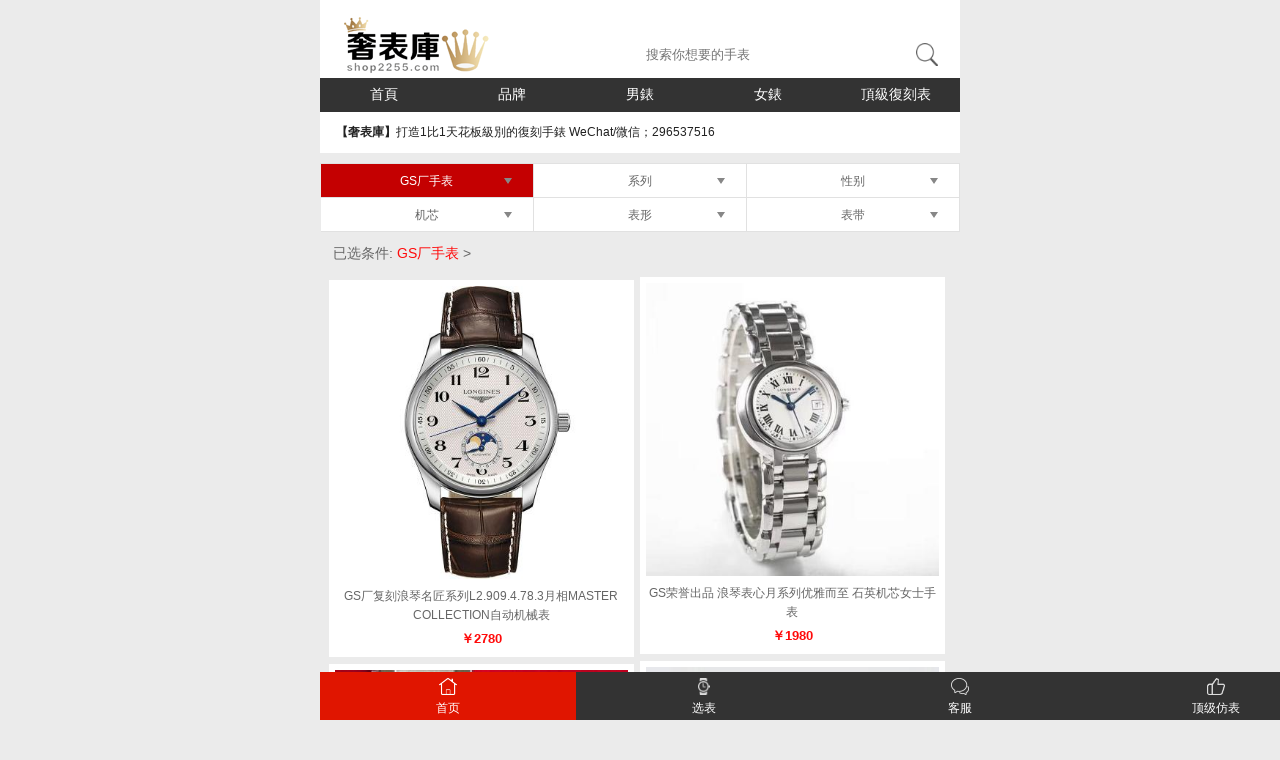

--- FILE ---
content_type: text/html
request_url: https://m.shop2255.com/gs/
body_size: 5668
content:
<!doctype html>

<html lang="zh-cmn-Hans">

    <head>

<title>GS厂手表官网,gs厂复刻手表官网报价 - 奢表库</title>

<meta http-equiv="Content-Type" content="text/html; charset=UTF-8">

        <meta name="author" content="Andy Chan" />

        <meta name="keywords" content="" />

        <meta name="description" content="" /><meta name="renderer" content="webkit">

        <meta name ="viewport" content ="initial-scale=1, maximum-scale=3, minimum-scale=1, user-scalable=no">

        <meta name="apple-mobile-web-app-title" content="">

        <meta name="apple-mobile-web-app-capable" content="yes" />

		<link rel="canonical" href="https://m.shop2255.com/gs/">

        <meta name="wap-font-scale" content="no">

		<meta http-equiv="Cache-Control" content="no-transform" />

<meta http-equiv="Cache-Control" content="no-siteapp" />

    <link type="text/css"  rel="stylesheet" href="/templets/css/style.css" />

    <link type="text/css"  rel="stylesheet" href="/templets/css/swiper.min.css" />

    <link type="text/css"  rel="stylesheet" href="/templets/css/kun1.css" />
</head>

<body ontouchstart>
<div class="h24">
<div class="header wbg">
    <div class="htop">
        <a href="/" title=""><img src="/templets/images/logo.png"  alt="" /></a>
        <!--搜索-->   </div>
    <div class="search2 wbg ">
        <form action="/soubiao/" method="post">
            <input type="text" placeholder="搜索你想要的手表" class="wbg bd30" name="title" />
            <button type="submit" class="btns">搜索</button>
        </form>
    </div>
    <!--搜索 end-->

    <div class="menu">
        <a href="/"  title="高仿表">首頁</a>
        <a href="/brand.html"  title="品牌">品牌</a>
        <a href="/soubiao/mens-p1.html"  title="男表">男錶</a>
        <a href="/soubiao/womens-p1.html"  title="女表">女錶</a>
        <a href="/hot/"  title="顶级复刻表">頂級復刻表</a>

    </div>
</div>
<!--公告-->
<div class="alltips wbg">
    <div class="container">
        <p><em></em> <b>【奢表庫】</b>打造1比1天花板級別的復刻手錶  WeChat/微信；296537516</p>
    </div>
</div>
<!--公告 end-->
	  
   
<div class="top_menu">
	<section class="Filter WapBox">
		<ul>
			<li class="item cur"><span class="t">GS厂手表</span><i></i>
				<div class="item-sub" ><div class="body">
						<a  href="/soubiao/">全部</a>
												<a  href="/rolex/">勞力士</a>
												<a  href="/longines/">浪琴</a>
												<a  href="/omega/">歐米茄</a>
												<a  href="/cartier/">卡地亞</a>
												<a  href="/patex/">百達翡麗</a>
												<a  href="/vc/">江詩丹頓</a>
												<a  href="/hommage/">罗杰杜彼</a>
												<a  href="/gfap/">愛彼</a>
												<a  href="/piaget/">伯爵</a>
												<a  href="/panerai/">沛纳海</a>
												<a  href="/tudor/">帝舵</a>
												<a  href="/iwc/">萬國</a>
												<a  href="/jaeger/">積家</a>
												<a  href="/glashutte/">格拉蘇蒂</a>
												<a  href="/blancpain/">寶珀</a>
												<a  href="/richardmille/">理查德米勒</a>
												<a  href="/breitling/">百年靈</a>
												<a  href="/parmigiani/">帕玛强尼</a>
												<a  href="/chopard/">萧邦</a>
												<a  href="/zenith/">真力時</a>
												<a  href="/hublot/">宇舶</a>
												<a  href="/montblanc/">万宝龙</a>
												<a  href="/qt/">其它品牌</a>
												<a  href="/franckmuller/">法兰克穆勒</a>
												<a  href="/mido/">美度</a>
												<a  href="/rogerdubuis/">罗杰杜彼</a>
												<a  href="/langge/">朗格</a>
												<a  href="/girardperregaux/">芝柏</a>
												<a  href="/bvlgari/">宝格丽</a>
												<a  href="/sevenfriday/">七个星期五</a>
												<a  href="/tissot/">天梭</a>
												<a  href="/titoni/">梅花</a>
												<a  href="/tuofeilun/">陀飞轮</a>
												<a  href="/jaquetdroz/">雅克德罗</a>
												<a  href="/noob/">n厂手表</a>
												<a  href="/zf/">zf厂手表</a>
												<a  href="/hbb/">v6厂手表</a>
												<a  href="/ar/">AR厂</a>
												<a  href="/vs/">VS厂手表</a>
												<a  href="/mks/">mks厂手表</a>
												<a  href="/fk/">fk厂手表</a>
												<a  href="/ew/">ew厂手表</a>
												<a  href="/jh/">JH厂手表</a>
												<a  href="/om/">OM厂手表</a>
												<a  href="/vr/">VR厂手表</a>
												<a  href="/jf/">JF厂手表</a>
												<a  href="/kwc/">KW厂手表</a>
												<a  href="/gf/">GF厂手表</a>
												<a  href="/tw/">TW厂手表</a>
												<a  href="/cr/">长荣厂手表</a>
												<a  href="/sss/">3s厂手表</a>
												<a  href="/tf/">TF厂手表</a>
												<a  href="/sf/">SF厂手表</a>
												<a  href="/yl/">YL厂手表</a>
												<a  href="/xf/">XF厂手表</a>
												<a  href="/bp/">BP厂手表</a>
												<a  href="/vj/">V9厂手表</a>
												<a  href="/jb/">JB厂手表</a>
												<a class="cur" href="/gs/">GS厂手表</a>
												<a  href="/gm/">GM厂手表</a>
												<a  href="/kv/">kv厂手表</a>
												<a  href="/gp/">GP厂手表</a>
												<a  href="/dj/">DJ厂手表</a>
												<a  href="/wwf/">WWF厂</a>
												<a  href="/bvc/">BV厂</a>
												<a  href="/twa/">TWA厂手表</a>
												<a  href="/sv/">SV厂手表</a>
												<a  href="/nr/">NR厂手表</a>
												<a  href="/nail/">NAIL厂手表</a>
												<a  href="/obcsb/">OB厂手表</a>
											</div></div></li>




			<li class="item "><span class="t">系列</span><i></i>
				<div class="item-sub" ><div class="body">

						<a class="cur" href="/gs/">全部</a>
											</div></div></li>

			<li class="item "><span class="t">性别</span><i></i>
				<div class="item-sub" ><div class="body">

						<a class="cur" href="/gs/">全部</a>
												<a  href="/gs/mens-p1.html">男表</a>
												<a  href="/gs/womens-p1.html">女表</a>
												<a  href="/gs/lovers-p1.html">情侣表</a>
											</div></div></li>


			<li class="item "><span class="t">机芯</span><i></i>
				<div class="item-sub" ><div class="body">


						<a class="cur" href="/gs/">全部</a>
												<a  href="/gs/shiying-p1.html">石英表</a>
												<a  href="/gs/jixie-p1.html">机械表</a>
											</div></div></li>


			<li class="item "><span class="t">表形</span><i></i>

				<div class="item-sub" ><div class="body">

						<a class="cur" href="/gs/">全部</a>
												<a  href="/gs/fangxing-p1.html" >方型手表</a>
												<a  href="/gs/yuanxing-p1.html" >圆型手表</a>
											</div>	</div></li>

			<li class="item "><span class="t">表带</span><i></i>

				<div class="item-sub" ><div class="body">

						<a class="cur" href="/gs/">全部</a>
												<a  href="/gs/pidai-p1.html" >皮带手表</a>
												<a  href="/gs/gangdai-p1.html" >钢带手表</a>
												<a  href="/gs/taoci-p1.html" >陶瓷表带</a>
												<a  href="/gs/xiangjiao-p1.html" >橡胶表带</a>
											</div></div></li>

		</ul>
	</section>
</div>  
    
    <!--热门手表推荐-->
    
    <div class="hotwatch prolist">
       <div class="tihot">
       <h4>已选条件: 
	   <a href="/gs/">GS厂手表</a> 
        
       > <a href="/soubiao/-p1.html"></a> 
        
        
        
        
       </h4>
       </div>
     </div> 
    <div>  
	
	
<ul class="watch-list clearfix">
  <li>
<div class="watch-wrap"> <a href="/showpro/10245.html"><img src="http://img.shop2255.com/UploadFiles/img/20200417101350.jpg" alt="GS厂复刻浪琴名匠系列L2.909.4.78.3月相MASTER COLLECTION自动机械表"></a> <a href="/showpro/10245.html">
<div class="watch-name">GS厂复刻浪琴名匠系列L2.909.4.78.3月相MASTER COLLECTION自动机械表</div>
</a>
<div class="price">
￥2780
</div>
</div>
</li>
<li>
<div class="watch-wrap"> <a href="/showpro/9375.html"><img src="http://img.shop2255.com/UploadFiles/img/20190901050226.jpg" alt="GS荣誉出品 浪琴表心月系列优雅而至 石英机芯女士手表"></a> <a href="/showpro/9375.html">
<div class="watch-name">GS荣誉出品 浪琴表心月系列优雅而至 石英机芯女士手表</div>
</a>
<div class="price">
￥1980
</div>
</div>
</li>
<li>
<div class="watch-wrap"> <a href="/showpro/9385.html"><img src="http://img.shop2255.com/UploadFiles/img/20190901052200.jpg" alt="【优雅动人 腕间臻品】GS新品卡地亚坦克-Tank Anglaise腕表 女士腕表"></a> <a href="/showpro/9385.html">
<div class="watch-name">【优雅动人 腕间臻品】GS新品卡地亚坦克-Tank Anglaise腕表 女士腕表</div>
</a>
<div class="price">
￥1950
</div>
</div>
</li>
<li>
<div class="watch-wrap"> <a href="/showpro/9358.html"><img src="http://img.shop2255.com/UploadFiles/img/20190829051044.jpg" alt="GS卡地亚家热门大作  优雅的美式坦克WSTA0016腕表曼妙登场！女士腕表"></a> <a href="/showpro/9358.html">
<div class="watch-name">GS卡地亚家热门大作  优雅的美式坦克WSTA0016腕表曼妙登场！女士腕表</div>
</a>
<div class="price">
￥2150
</div>
</div>
</li>
<li>
<div class="watch-wrap"> <a href="/showpro/9380.html"><img src="http://img.shop2255.com/UploadFiles/img/20190901051103.jpg" alt="GS荣誉出品 浪琴表心月系列优雅而至 石英机芯女士手表"></a> <a href="/showpro/9380.html">
<div class="watch-name">GS荣誉出品 浪琴表心月系列优雅而至 石英机芯女士手表</div>
</a>
<div class="price">
￥1980
</div>
</div>
</li>
<li>
<div class="watch-wrap"> <a href="/showpro/9392.html"><img src="http://img.shop2255.com/UploadFiles/img/20190901053557.jpg" alt="GS新品 Vacheron constantin 经典美作江诗丹顿传承系列 月相和逆跳日历款腕表"></a> <a href="/showpro/9392.html">
<div class="watch-name">GS新品 Vacheron constantin 经典美作江诗丹顿传承系列 月相和逆跳日历款腕表</div>
</a>
<div class="price">
￥2750
</div>
</div>
</li>
<li>
<div class="watch-wrap"> <a href="/showpro/9390.html"><img src="http://img.shop2255.com/UploadFiles/img/20190901053155.jpg" alt="GS新品 Vacheron constantin 经典美作江诗丹顿传承系列 月相和逆跳日历款腕表 "></a> <a href="/showpro/9390.html">
<div class="watch-name">GS新品 Vacheron constantin 经典美作江诗丹顿传承系列 月相和逆跳日历款腕表 </div>
</a>
<div class="price">
￥2750
</div>
</div>
</li>
<li>
<div class="watch-wrap"> <a href="/showpro/9376.html"><img src="http://img.shop2255.com/UploadFiles/img/20190901050421.jpg" alt="GS新品 Vacheron constantin 经典美作江诗丹顿传承系列 月相和逆跳日历款腕表 "></a> <a href="/showpro/9376.html">
<div class="watch-name">GS新品 Vacheron constantin 经典美作江诗丹顿传承系列 月相和逆跳日历款腕表 </div>
</a>
<div class="price">
￥2750
</div>
</div>
</li>
<li>
<div class="watch-wrap"> <a href="/showpro/9391.html"><img src="http://img.shop2255.com/UploadFiles/img/20190901053330.jpg" alt="GS新品 Vacheron constantin 经典美作江诗丹顿传承系列 月相和逆跳日历款腕表"></a> <a href="/showpro/9391.html">
<div class="watch-name">GS新品 Vacheron constantin 经典美作江诗丹顿传承系列 月相和逆跳日历款腕表</div>
</a>
<div class="price">
￥2750
</div>
</div>
</li>
<li>
<div class="watch-wrap"> <a href="/showpro/9362.html"><img src="http://img.shop2255.com/UploadFiles/img/20190901042656.jpg" alt="GS出品 泰格豪雅競潛系列300M英超联赛特别款陪您上山下海 精钢表带 自动上旋机芯 男士手表"></a> <a href="/showpro/9362.html">
<div class="watch-name">GS出品 泰格豪雅競潛系列300M英超联赛特别款陪您上山下海 精钢表带 自动上旋机芯 男士手表</div>
</a>
<div class="price">
￥3050
</div>
</div>
</li>
<li>
<div class="watch-wrap"> <a href="/showpro/10056.html"><img src="http://img.shop2255.com/UploadFiles/img/20200306090159.png" alt="GS厂手表浪琴心月系列L8.110.4.87.6贝壳盘女士瑞士石英腕表"></a> <a href="/showpro/10056.html">
<div class="watch-name">GS厂手表浪琴心月系列L8.110.4.87.6贝壳盘女士瑞士石英腕表</div>
</a>
<div class="price">
￥2400
</div>
</div>
</li>
<li>
<div class="watch-wrap"> <a href="/showpro/9366.html"><img src="http://img.shop2255.com/UploadFiles/img/20190901044609.jpg" alt="GS殿堂级新作 江诗丹顿历史名作系列86122/000R-9362腕表 震撼来袭！"></a> <a href="/showpro/9366.html">
<div class="watch-name">GS殿堂级新作 江诗丹顿历史名作系列86122/000R-9362腕表 震撼来袭！</div>
</a>
<div class="price">
￥3280
</div>
</div>
</li>
<li>
<div class="watch-wrap"> <a href="/showpro/10059.html"><img src="http://img.shop2255.com/UploadFiles/img/20200306093420.png" alt="GS厂手表浪琴表心月系列L8.111.5.87.6优雅女表 日历款贝母面间金"></a> <a href="/showpro/10059.html">
<div class="watch-name">GS厂手表浪琴表心月系列L8.111.5.87.6优雅女表 日历款贝母面间金</div>
</a>
<div class="price">
￥2500
</div>
</div>
</li>
<li>
<div class="watch-wrap"> <a href="/showpro/9372.html"><img src="http://img.shop2255.com/UploadFiles/img/20190901045827.jpg" alt="GS新品 Vacheron constantin 经典美作江诗丹顿传承系列 月相和逆跳日历款腕表"></a> <a href="/showpro/9372.html">
<div class="watch-name">GS新品 Vacheron constantin 经典美作江诗丹顿传承系列 月相和逆跳日历款腕表</div>
</a>
<div class="price">
￥2750
</div>
</div>
</li>
<li>
<div class="watch-wrap"> <a href="/showpro/9378.html"><img src="http://img.shop2255.com/UploadFiles/img/20190901050736.jpg" alt="GS新品 Vacheron constantin 经典美作江诗丹顿传承系列 月相和逆跳日历款腕表"></a> <a href="/showpro/9378.html">
<div class="watch-name">GS新品 Vacheron constantin 经典美作江诗丹顿传承系列 月相和逆跳日历款腕表</div>
</a>
<div class="price">
￥2750
</div>
</div>
</li>
<li>
<div class="watch-wrap"> <a href="/showpro/9389.html"><img src="http://img.shop2255.com/UploadFiles/img/20190901052754.jpg" alt="GS新品 Vacheron constantin 经典美作江诗丹顿传承系列 月相和逆跳日历款腕表"></a> <a href="/showpro/9389.html">
<div class="watch-name">GS新品 Vacheron constantin 经典美作江诗丹顿传承系列 月相和逆跳日历款腕表</div>
</a>
<div class="price">
￥2750
</div>
</div>
</li>
<li>
<div class="watch-wrap"> <a href="/showpro/9361.html"><img src="http://img.shop2255.com/UploadFiles/img/20190829051814.jpg" alt="GS出品 泰格豪雅競潛系列300M英超联赛特别款陪您上山下海 精钢表带 自动上旋机芯 男士手表"></a> <a href="/showpro/9361.html">
<div class="watch-name">GS出品 泰格豪雅競潛系列300M英超联赛特别款陪您上山下海 精钢表带 自动上旋机芯 男士手表</div>
</a>
<div class="price">
￥3050
</div>
</div>
</li>
<li>
<div class="watch-wrap"> <a href="/showpro/9370.html"><img src="http://img.shop2255.com/UploadFiles/img/20190901045445.jpg" alt="GS新品 Vacheron constantin 经典美作江诗丹吨传承系列 月相和逆跳日历款腕表 "></a> <a href="/showpro/9370.html">
<div class="watch-name">GS新品 Vacheron constantin 经典美作江诗丹吨传承系列 月相和逆跳日历款腕表 </div>
</a>
<div class="price">
￥2750
</div>
</div>
</li>
<li>
<div class="watch-wrap"> <a href="/showpro/9364.html"><img src="http://img.shop2255.com/UploadFiles/img/20190901044336.jpg" alt="GS殿堂级新作 江诗丹顿历史名作系列86122/000R-9362腕表 震撼来袭！"></a> <a href="/showpro/9364.html">
<div class="watch-name">GS殿堂级新作 江诗丹顿历史名作系列86122/000R-9362腕表 震撼来袭！</div>
</a>
<div class="price">
￥3280
</div>
</div>
</li>
<li>
<div class="watch-wrap"> <a href="/showpro/9365.html"><img src="http://img.shop2255.com/UploadFiles/img/20190901044457.jpg" alt="GS殿堂级新作 江诗丹顿历史名作系列86122/000R-9362腕表 震撼来袭！"></a> <a href="/showpro/9365.html">
<div class="watch-name">GS殿堂级新作 江诗丹顿历史名作系列86122/000R-9362腕表 震撼来袭！</div>
</a>
<div class="price">
￥3280
</div>
</div>
</li>
<li>
<div class="watch-wrap"> <a href="/showpro/9359.html"><img src="http://img.shop2255.com/UploadFiles/img/20190829051351.jpg" alt="GS奢华大作 劳LI士SUB潜航者后镶钻定制版！是奢华闪耀与不退色的融合 更是经典潮流的不二之选！"></a> <a href="/showpro/9359.html">
<div class="watch-name">GS奢华大作 劳LI士SUB潜航者后镶钻定制版！是奢华闪耀与不退色的融合 更是经典潮流的不二之选！</div>
</a>
<div class="price">
￥3580
</div>
</div>
</li>
<li>
<div class="watch-wrap"> <a href="/showpro/9360.html"><img src="http://img.shop2255.com/UploadFiles/img/20190829051545.jpg" alt="GS奢华大作 劳LI士SUB潜航者后镶钻定制版！是奢华闪耀与不退色的融合 更是经典潮流的不二之选"></a> <a href="/showpro/9360.html">
<div class="watch-name">GS奢华大作 劳LI士SUB潜航者后镶钻定制版！是奢华闪耀与不退色的融合 更是经典潮流的不二之选</div>
</a>
<div class="price">
￥2650
</div>
</div>
</li>
<li>
<div class="watch-wrap"> <a href="/showpro/9367.html"><img src="http://img.shop2255.com/UploadFiles/img/20190901044845.jpg" alt="GS新品 Vacheron constantin 经典美作江诗丹顿传承系列 月相和逆跳日历款腕表"></a> <a href="/showpro/9367.html">
<div class="watch-name">GS新品 Vacheron constantin 经典美作江诗丹顿传承系列 月相和逆跳日历款腕表</div>
</a>
<div class="price">
￥2750
</div>
</div>
</li>
<li>
<div class="watch-wrap"> <a href="/showpro/10058.html"><img src="http://img.shop2255.com/UploadFiles/img/20200306092621.jpg" alt="GS厂手表浪琴心月系列优雅石英女表 日历款贝母面"></a> <a href="/showpro/10058.html">
<div class="watch-name">GS厂手表浪琴心月系列优雅石英女表 日历款贝母面</div>
</a>
<div class="price">
￥2400
</div>
</div>
</li>
</ul>



</div>
		    <div class="page-bar" align="center"><div class="pagem">  <span class=act>1</span>  <a class=next  href=p2.html>下一页</a> </div></div>
    <!--热门手表推荐 end-->
    
   
    

<a name="tel" id="tel"></a>  <div class="row">
    <table cellpadding="0" cellspacing="0" border="0" width="100%">
        <tr>
            <td style="vertical-align:top" width="130"><img src="http://www.shop2255.com/UploadFiles/202302/1676794331617454.jpg" style="width:130px;"></td>
            <td style="vertical-align:top; background:#FFFFFF;">
                <div style="color:red; font-family:'微软雅黑'; font-size: 1.2rem; line-height: 1.0rem;     padding: 0.6rem 0; ">加微信WeChat客服，咨询款式</div>
                <div style="font-family:'微软雅黑'; font-size: 1.4rem; line-height: 2.0rem;     padding: 0.6rem 0; ">微信WeChat：<span style="background:#FF8000; ">296537516</span></div>
                <div style="font-family:'微软雅黑'; font-size: 1.0em; line-height: 1.0rem;     padding: 0.6rem 0; text-align:center; "><span style=" color:#CCCCCC;  ">长按复制微信WeChat号</span></div>
            </td>
        </tr>
        <tr><td colspan="2"><div style="display:block; height:5px; background-color:#353535"></div></td></tr>
    </table>

    <a name="tel" id="tel"></a>  <div class="row">
        <table cellpadding="0" cellspacing="0" border="0" width="100%">
            <tr>
                <td style="vertical-align:top" width="130"><img src="http://www.shop2255.com/UploadFiles/202506/20250609150607.jpg" style="width:130px;"></td>
                <td style="vertical-align:top; background:#FFFFFF;">
                    <div style="color:red; font-family:'微软雅黑'; font-size: 1.2rem; line-height: 1.0rem;     padding: 0.6rem 0; ">WhatsApp Customer Service Specialist</div>
                    <div style="font-family:'微软雅黑'; font-size: 1.4rem; line-height: 2.0rem;     padding: 0.6rem 0; ">WhatsApp ID：<span style="background:#FF8000; ">+86 14743227584</span></div>
                    <div style="font-family:'微软雅黑'; font-size: 1.0em; line-height: 1.0rem;     padding: 0.6rem 0; text-align:center; "><span style=" color:#CCCCCC;  ">Copy via Long Press</span></div>
                </td>
            </tr>
            <tr><td colspan="2"><div style="display:block; height:5px; background-color:#353535"></div></td></tr>
        </table>

    </div>
    <!--分类--><a name="cat" id="cat"></a>
    <div class="allcats wbg">
        <div class="container">
            <h1>品牌分类</h1>
            <div class="row  clearfix">
                <a  href="/all-0-0-0-1" class="selscts fl">男表</a>
                <a  href="/all-0-0-2-0" class="selscts fl">机械表</a>
                                <a href="/rolex/" class="selscts fl">勞力士</a>
                                <a href="/longines/" class="selscts fl">浪琴</a>
                                <a href="/omega/" class="selscts fl">歐米茄</a>
                                <a href="/cartier/" class="selscts fl">卡地亞</a>
                                <a href="/patex/" class="selscts fl">百達翡麗</a>
                                <a href="/vc/" class="selscts fl">江詩丹頓</a>
                                <a href="/hommage/" class="selscts fl">罗杰杜彼</a>
                                <a href="/gfap/" class="selscts fl">愛彼</a>
                                <a href="/piaget/" class="selscts fl">伯爵</a>
                                <a href="/panerai/" class="selscts fl">沛纳海</a>
                                <a href="/tudor/" class="selscts fl">帝舵</a>
                                <a href="/iwc/" class="selscts fl">萬國</a>
                                <a href="/jaeger/" class="selscts fl">積家</a>
                                <a href="/glashutte/" class="selscts fl">格拉蘇蒂</a>
                                <a href="/blancpain/" class="selscts fl">寶珀</a>
                                <a href="/richardmille/" class="selscts fl">理查德米勒</a>
                                <a href="/breitling/" class="selscts fl">百年靈</a>
                                <a href="/parmigiani/" class="selscts fl">帕玛强尼</a>
                                <a href="/chopard/" class="selscts fl">萧邦</a>
                                <a href="/zenith/" class="selscts fl">真力時</a>
                                <a href="/hublot/" class="selscts fl">宇舶</a>
                                <a href="/montblanc/" class="selscts fl">万宝龙</a>
                                <a href="/qt/" class="selscts fl">其它品牌</a>
                                <a href="/franckmuller/" class="selscts fl">法兰克穆勒</a>
                                <a href="/mido/" class="selscts fl">美度</a>
                                <a href="/rogerdubuis/" class="selscts fl">罗杰杜彼</a>
                                <a href="/langge/" class="selscts fl">朗格</a>
                                <a href="/girardperregaux/" class="selscts fl">芝柏</a>
                                <a href="/bvlgari/" class="selscts fl">宝格丽</a>
                                <a href="/sevenfriday/" class="selscts fl">七个星期五</a>
                                <a href="/tissot/" class="selscts fl">天梭</a>
                                <a href="/titoni/" class="selscts fl">梅花</a>
                                <a href="/tuofeilun/" class="selscts fl">陀飞轮</a>
                                <a href="/jaquetdroz/" class="selscts fl">雅克德罗</a>
                                <a href="/noob/" class="selscts fl">n厂手表</a>
                                <a href="/zf/" class="selscts fl">zf厂手表</a>
                                <a href="/hbb/" class="selscts fl">v6厂手表</a>
                                <a href="/ar/" class="selscts fl">AR厂</a>
                                <a href="/vs/" class="selscts fl">VS厂手表</a>
                                <a href="/mks/" class="selscts fl">mks厂手表</a>
                                <a href="/fk/" class="selscts fl">fk厂手表</a>
                                <a href="/ew/" class="selscts fl">ew厂手表</a>
                                <a href="/jh/" class="selscts fl">JH厂手表</a>
                                <a href="/om/" class="selscts fl">OM厂手表</a>
                                <a href="/vr/" class="selscts fl">VR厂手表</a>
                                <a href="/jf/" class="selscts fl">JF厂手表</a>
                                <a href="/kwc/" class="selscts fl">KW厂手表</a>
                                <a href="/gf/" class="selscts fl">GF厂手表</a>
                                <a href="/tw/" class="selscts fl">TW厂手表</a>
                                <a href="/cr/" class="selscts fl">长荣厂手表</a>
                                <a href="/sss/" class="selscts fl">3s厂手表</a>
                                <a href="/tf/" class="selscts fl">TF厂手表</a>
                                <a href="/sf/" class="selscts fl">SF厂手表</a>
                                <a href="/yl/" class="selscts fl">YL厂手表</a>
                                <a href="/xf/" class="selscts fl">XF厂手表</a>
                                <a href="/bp/" class="selscts fl">BP厂手表</a>
                                <a href="/vj/" class="selscts fl">V9厂手表</a>
                                <a href="/jb/" class="selscts fl">JB厂手表</a>
                                <a href="/gs/" class="selscts fl">GS厂手表</a>
                                <a href="/gm/" class="selscts fl">GM厂手表</a>
                                <a href="/kv/" class="selscts fl">kv厂手表</a>
                                <a href="/gp/" class="selscts fl">GP厂手表</a>
                                <a href="/dj/" class="selscts fl">DJ厂手表</a>
                                <a href="/wwf/" class="selscts fl">WWF厂</a>
                                <a href="/bvc/" class="selscts fl">BV厂</a>
                                <a href="/twa/" class="selscts fl">TWA厂手表</a>
                                <a href="/sv/" class="selscts fl">SV厂手表</a>
                                <a href="/nr/" class="selscts fl">NR厂手表</a>
                                <a href="/nail/" class="selscts fl">NAIL厂手表</a>
                                <a href="/obcsb/" class="selscts fl">OB厂手表</a>
                
            </div>

            <h4>
                <a>点击展开显示更多分类.&darr;</a>
                <b></b>
            </h4>

        </div>

    </div>
    <!--分类 end-->
    <!--服务-->
    <div class="sever wbg">
        <div class="conts">
            <img src="/templets/images/severs.png" alt="" />
            <h2>&copy;  奢表库 版权所有，并保留所有权利</h2>
            <h2>触屏版 |  切换到电脑版</h2>
        </div>
    </div>
    <!--服务-->  

<!--尾部-->
<div class="footer">
    <a href="/" class="home active"><b>首页</b></a>
    <a href="#cat" class="checkwat"><b>选表</b></a>
    <a href="#tel" class="callme"><b>客服</b></a>
    <a  href="/hot/" class="buys "><b>顶级仿表</b></a>
    <a href="/shipin/" class="video"><b>视频区</b></a>

</div>
<!--尾部 end-->

<!--返回头部-->
<a href="#" class="getops">TOP</a>
<!--返回头部 end-->
<script src="/templets/js/jquery-1.11.1.min.js" type="text/javascript"></script>
<script src="/templets/js/swiper.min.js" type="text/javascript"></script>
<script src="/templets/js/24h.js" type="text/javascript"></script>

<script>
    var _hmt = _hmt || [];
    (function() {
        var hm = document.createElement("script");
        hm.src = "https://hm.baidu.com/hm.js?68cdcec4f223ebfa6842039bde41c24e";
        var s = document.getElementsByTagName("script")[0];
        s.parentNode.insertBefore(hm, s);
    })();
</script>
 


<script defer src="https://static.cloudflareinsights.com/beacon.min.js/vcd15cbe7772f49c399c6a5babf22c1241717689176015" integrity="sha512-ZpsOmlRQV6y907TI0dKBHq9Md29nnaEIPlkf84rnaERnq6zvWvPUqr2ft8M1aS28oN72PdrCzSjY4U6VaAw1EQ==" data-cf-beacon='{"version":"2024.11.0","token":"d475c5da17294ff68b7826c96eb87193","r":1,"server_timing":{"name":{"cfCacheStatus":true,"cfEdge":true,"cfExtPri":true,"cfL4":true,"cfOrigin":true,"cfSpeedBrain":true},"location_startswith":null}}' crossorigin="anonymous"></script>
</body>

</html>